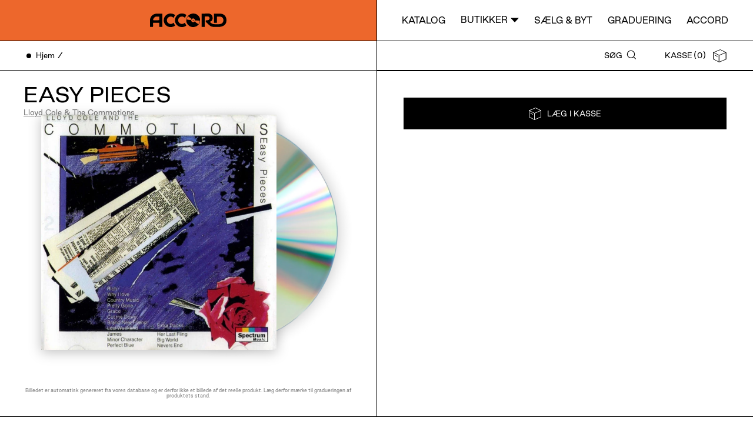

--- FILE ---
content_type: text/html; charset=utf-8
request_url: https://accord.dk/products/lloyd-cole-the-commotions-easy-pieces
body_size: 16415
content:
<!doctype html>
<html lang="da">
<head>
  <meta charset="utf-8">
  <meta http-equiv="X-UA-Compatible" content="IE=edge,chrome=1">
  <meta name="viewport" content="width=device-width, initial-scale=1.0, height=device-height, minimum-scale=1.0, user-scalable=0">
  <meta content="" name="theme-color">
  <link rel="canonical" href="https://accord.dk/products/lloyd-cole-the-commotions-easy-pieces">

  
  

  <title>Lloyd Cole &amp; The Commotions - Easy Pieces &ndash; Accord</title>
  <meta property="og:title" content="Lloyd Cole &amp; The Commotions - Easy Pieces &ndash; Accord" />
  <meta name="twitter:title" content="Lloyd Cole &amp; The Commotions - Easy Pieces &ndash; Accord" />

  <meta property="og:type" content="website" />
  <meta name="twitter:card" content="summary_large_image" /><meta name="description" content="Køb Easy Pieces og udforsk andre udgivelser fra Lloyd Cole &amp;amp; The Commotions hos Accord. Shop vinyler og cd’er i både ny og brugt stand hos Accord. Du kan også besøge vores pladebutikker i København." />
    <meta property="og:description" content="Køb Easy Pieces og udforsk andre udgivelser fra Lloyd Cole &amp;amp; The Commotions hos Accord. Shop vinyler og cd’er i både ny og brugt stand hos Accord. Du kan også besøge vores pladebutikker i København." />
    <meta name="twitter:description" content="Køb Easy Pieces og udforsk andre udgivelser fra Lloyd Cole &amp;amp; The Commotions hos Accord. Shop vinyler og cd’er i både ny og brugt stand hos Accord. Du kan også besøge vores pladebutikker i København." /><meta id="meta-location" property="og:url" content="" />
  <link rel="shortcut icon" href="//accord.dk/cdn/shop/t/9/assets/favicon.jpg?v=49815638482279930051599143777" type="image/png">

  

  

  

  <link rel="preload" href="//accord.dk/cdn/shop/t/9/assets/style.css?v=156174169044011367621749041878" as="style" onload="this.onload=null;this.rel='stylesheet'">
  <noscript>
      <link rel="stylesheet" href="//accord.dk/cdn/shop/t/9/assets/style.css?v=156174169044011367621749041878">
  </noscript>

  <script>window.performance && window.performance.mark && window.performance.mark('shopify.content_for_header.start');</script><meta name="google-site-verification" content="Llq3Zmgy3gOpy7wS32mGYcGxSUdB2SNJrEymgBhkdyA">
<meta id="shopify-digital-wallet" name="shopify-digital-wallet" content="/47327608990/digital_wallets/dialog">
<meta name="shopify-checkout-api-token" content="ecd407d4e10612901f963e0d6b347458">
<link rel="alternate" type="application/json+oembed" href="https://accord.dk/products/lloyd-cole-the-commotions-easy-pieces.oembed">
<script async="async" src="/checkouts/internal/preloads.js?locale=da-DK"></script>
<script id="apple-pay-shop-capabilities" type="application/json">{"shopId":47327608990,"countryCode":"DK","currencyCode":"DKK","merchantCapabilities":["supports3DS"],"merchantId":"gid:\/\/shopify\/Shop\/47327608990","merchantName":"Accord","requiredBillingContactFields":["postalAddress","email","phone"],"requiredShippingContactFields":["postalAddress","email","phone"],"shippingType":"shipping","supportedNetworks":["visa","maestro","masterCard"],"total":{"type":"pending","label":"Accord","amount":"1.00"},"shopifyPaymentsEnabled":true,"supportsSubscriptions":true}</script>
<script id="shopify-features" type="application/json">{"accessToken":"ecd407d4e10612901f963e0d6b347458","betas":["rich-media-storefront-analytics"],"domain":"accord.dk","predictiveSearch":true,"shopId":47327608990,"locale":"da"}</script>
<script>var Shopify = Shopify || {};
Shopify.shop = "accord-production.myshopify.com";
Shopify.locale = "da";
Shopify.currency = {"active":"DKK","rate":"1.0"};
Shopify.country = "DK";
Shopify.theme = {"name":"Production","id":110560805022,"schema_name":"Accord theme","schema_version":"1.0.0","theme_store_id":null,"role":"main"};
Shopify.theme.handle = "null";
Shopify.theme.style = {"id":null,"handle":null};
Shopify.cdnHost = "accord.dk/cdn";
Shopify.routes = Shopify.routes || {};
Shopify.routes.root = "/";</script>
<script type="module">!function(o){(o.Shopify=o.Shopify||{}).modules=!0}(window);</script>
<script>!function(o){function n(){var o=[];function n(){o.push(Array.prototype.slice.apply(arguments))}return n.q=o,n}var t=o.Shopify=o.Shopify||{};t.loadFeatures=n(),t.autoloadFeatures=n()}(window);</script>
<script id="shop-js-analytics" type="application/json">{"pageType":"product"}</script>
<script defer="defer" async type="module" src="//accord.dk/cdn/shopifycloud/shop-js/modules/v2/client.init-shop-cart-sync_DRC1jiY2.da.esm.js"></script>
<script defer="defer" async type="module" src="//accord.dk/cdn/shopifycloud/shop-js/modules/v2/chunk.common_CrN0W3AX.esm.js"></script>
<script defer="defer" async type="module" src="//accord.dk/cdn/shopifycloud/shop-js/modules/v2/chunk.modal_B5qjH7Fp.esm.js"></script>
<script type="module">
  await import("//accord.dk/cdn/shopifycloud/shop-js/modules/v2/client.init-shop-cart-sync_DRC1jiY2.da.esm.js");
await import("//accord.dk/cdn/shopifycloud/shop-js/modules/v2/chunk.common_CrN0W3AX.esm.js");
await import("//accord.dk/cdn/shopifycloud/shop-js/modules/v2/chunk.modal_B5qjH7Fp.esm.js");

  window.Shopify.SignInWithShop?.initShopCartSync?.({"fedCMEnabled":true,"windoidEnabled":true});

</script>
<script>(function() {
  var isLoaded = false;
  function asyncLoad() {
    if (isLoaded) return;
    isLoaded = true;
    var urls = ["https:\/\/static.klaviyo.com\/onsite\/js\/WUWeyc\/klaviyo.js?company_id=WUWeyc\u0026shop=accord-production.myshopify.com"];
    for (var i = 0; i < urls.length; i++) {
      var s = document.createElement('script');
      s.type = 'text/javascript';
      s.async = true;
      s.src = urls[i];
      var x = document.getElementsByTagName('script')[0];
      x.parentNode.insertBefore(s, x);
    }
  };
  if(window.attachEvent) {
    window.attachEvent('onload', asyncLoad);
  } else {
    window.addEventListener('load', asyncLoad, false);
  }
})();</script>
<script id="__st">var __st={"a":47327608990,"offset":3600,"reqid":"0ade5d61-26c0-455f-9f79-7801141391e0-1769540555","pageurl":"accord.dk\/products\/lloyd-cole-the-commotions-easy-pieces","u":"3cb8812445d4","p":"product","rtyp":"product","rid":6186875224259};</script>
<script>window.ShopifyPaypalV4VisibilityTracking = true;</script>
<script id="captcha-bootstrap">!function(){'use strict';const t='contact',e='account',n='new_comment',o=[[t,t],['blogs',n],['comments',n],[t,'customer']],c=[[e,'customer_login'],[e,'guest_login'],[e,'recover_customer_password'],[e,'create_customer']],r=t=>t.map((([t,e])=>`form[action*='/${t}']:not([data-nocaptcha='true']) input[name='form_type'][value='${e}']`)).join(','),a=t=>()=>t?[...document.querySelectorAll(t)].map((t=>t.form)):[];function s(){const t=[...o],e=r(t);return a(e)}const i='password',u='form_key',d=['recaptcha-v3-token','g-recaptcha-response','h-captcha-response',i],f=()=>{try{return window.sessionStorage}catch{return}},m='__shopify_v',_=t=>t.elements[u];function p(t,e,n=!1){try{const o=window.sessionStorage,c=JSON.parse(o.getItem(e)),{data:r}=function(t){const{data:e,action:n}=t;return t[m]||n?{data:e,action:n}:{data:t,action:n}}(c);for(const[e,n]of Object.entries(r))t.elements[e]&&(t.elements[e].value=n);n&&o.removeItem(e)}catch(o){console.error('form repopulation failed',{error:o})}}const l='form_type',E='cptcha';function T(t){t.dataset[E]=!0}const w=window,h=w.document,L='Shopify',v='ce_forms',y='captcha';let A=!1;((t,e)=>{const n=(g='f06e6c50-85a8-45c8-87d0-21a2b65856fe',I='https://cdn.shopify.com/shopifycloud/storefront-forms-hcaptcha/ce_storefront_forms_captcha_hcaptcha.v1.5.2.iife.js',D={infoText:'Beskyttet af hCaptcha',privacyText:'Beskyttelse af persondata',termsText:'Vilkår'},(t,e,n)=>{const o=w[L][v],c=o.bindForm;if(c)return c(t,g,e,D).then(n);var r;o.q.push([[t,g,e,D],n]),r=I,A||(h.body.append(Object.assign(h.createElement('script'),{id:'captcha-provider',async:!0,src:r})),A=!0)});var g,I,D;w[L]=w[L]||{},w[L][v]=w[L][v]||{},w[L][v].q=[],w[L][y]=w[L][y]||{},w[L][y].protect=function(t,e){n(t,void 0,e),T(t)},Object.freeze(w[L][y]),function(t,e,n,w,h,L){const[v,y,A,g]=function(t,e,n){const i=e?o:[],u=t?c:[],d=[...i,...u],f=r(d),m=r(i),_=r(d.filter((([t,e])=>n.includes(e))));return[a(f),a(m),a(_),s()]}(w,h,L),I=t=>{const e=t.target;return e instanceof HTMLFormElement?e:e&&e.form},D=t=>v().includes(t);t.addEventListener('submit',(t=>{const e=I(t);if(!e)return;const n=D(e)&&!e.dataset.hcaptchaBound&&!e.dataset.recaptchaBound,o=_(e),c=g().includes(e)&&(!o||!o.value);(n||c)&&t.preventDefault(),c&&!n&&(function(t){try{if(!f())return;!function(t){const e=f();if(!e)return;const n=_(t);if(!n)return;const o=n.value;o&&e.removeItem(o)}(t);const e=Array.from(Array(32),(()=>Math.random().toString(36)[2])).join('');!function(t,e){_(t)||t.append(Object.assign(document.createElement('input'),{type:'hidden',name:u})),t.elements[u].value=e}(t,e),function(t,e){const n=f();if(!n)return;const o=[...t.querySelectorAll(`input[type='${i}']`)].map((({name:t})=>t)),c=[...d,...o],r={};for(const[a,s]of new FormData(t).entries())c.includes(a)||(r[a]=s);n.setItem(e,JSON.stringify({[m]:1,action:t.action,data:r}))}(t,e)}catch(e){console.error('failed to persist form',e)}}(e),e.submit())}));const S=(t,e)=>{t&&!t.dataset[E]&&(n(t,e.some((e=>e===t))),T(t))};for(const o of['focusin','change'])t.addEventListener(o,(t=>{const e=I(t);D(e)&&S(e,y())}));const B=e.get('form_key'),M=e.get(l),P=B&&M;t.addEventListener('DOMContentLoaded',(()=>{const t=y();if(P)for(const e of t)e.elements[l].value===M&&p(e,B);[...new Set([...A(),...v().filter((t=>'true'===t.dataset.shopifyCaptcha))])].forEach((e=>S(e,t)))}))}(h,new URLSearchParams(w.location.search),n,t,e,['guest_login'])})(!0,!0)}();</script>
<script integrity="sha256-4kQ18oKyAcykRKYeNunJcIwy7WH5gtpwJnB7kiuLZ1E=" data-source-attribution="shopify.loadfeatures" defer="defer" src="//accord.dk/cdn/shopifycloud/storefront/assets/storefront/load_feature-a0a9edcb.js" crossorigin="anonymous"></script>
<script data-source-attribution="shopify.dynamic_checkout.dynamic.init">var Shopify=Shopify||{};Shopify.PaymentButton=Shopify.PaymentButton||{isStorefrontPortableWallets:!0,init:function(){window.Shopify.PaymentButton.init=function(){};var t=document.createElement("script");t.src="https://accord.dk/cdn/shopifycloud/portable-wallets/latest/portable-wallets.da.js",t.type="module",document.head.appendChild(t)}};
</script>
<script data-source-attribution="shopify.dynamic_checkout.buyer_consent">
  function portableWalletsHideBuyerConsent(e){var t=document.getElementById("shopify-buyer-consent"),n=document.getElementById("shopify-subscription-policy-button");t&&n&&(t.classList.add("hidden"),t.setAttribute("aria-hidden","true"),n.removeEventListener("click",e))}function portableWalletsShowBuyerConsent(e){var t=document.getElementById("shopify-buyer-consent"),n=document.getElementById("shopify-subscription-policy-button");t&&n&&(t.classList.remove("hidden"),t.removeAttribute("aria-hidden"),n.addEventListener("click",e))}window.Shopify?.PaymentButton&&(window.Shopify.PaymentButton.hideBuyerConsent=portableWalletsHideBuyerConsent,window.Shopify.PaymentButton.showBuyerConsent=portableWalletsShowBuyerConsent);
</script>
<script data-source-attribution="shopify.dynamic_checkout.cart.bootstrap">document.addEventListener("DOMContentLoaded",(function(){function t(){return document.querySelector("shopify-accelerated-checkout-cart, shopify-accelerated-checkout")}if(t())Shopify.PaymentButton.init();else{new MutationObserver((function(e,n){t()&&(Shopify.PaymentButton.init(),n.disconnect())})).observe(document.body,{childList:!0,subtree:!0})}}));
</script>
<link id="shopify-accelerated-checkout-styles" rel="stylesheet" media="screen" href="https://accord.dk/cdn/shopifycloud/portable-wallets/latest/accelerated-checkout-backwards-compat.css" crossorigin="anonymous">
<style id="shopify-accelerated-checkout-cart">
        #shopify-buyer-consent {
  margin-top: 1em;
  display: inline-block;
  width: 100%;
}

#shopify-buyer-consent.hidden {
  display: none;
}

#shopify-subscription-policy-button {
  background: none;
  border: none;
  padding: 0;
  text-decoration: underline;
  font-size: inherit;
  cursor: pointer;
}

#shopify-subscription-policy-button::before {
  box-shadow: none;
}

      </style>

<script>window.performance && window.performance.mark && window.performance.mark('shopify.content_for_header.end');</script>

  <script src="https://polyfill-fastly.net/v3/polyfill.min.js?features=smoothscroll" async></script>

  <script>
    window.shop = {
        cart: {
	"item_count": 0,
	"items": [
		
	],
	"original_total_price": 0,
	"total_discount": 0,
	"total_price": 0
}

,
        translations: {
  "general": {
    "loading": "Loading",
    "phone": "Tlf",
    "vat": "Cvr",
    "email": "Email",
    "name": "Navn"
  },
  "newsletter": {
    "sign_up": "Tilmeld",
  },
  "cart": {
    "title": "Kasse",
    "checkout": "Gå til kasse",
    "add_to_cart": "Læg i kasse",
    "see_variants": "Se udvalg",
    "new": "Ny",
    "from": "Fra",
    "estimated_delivery_price": "Fragt pr. lokation"
  },
  "collection": {
    "items": "Udgivelser",
    "type": "Medie type",
    "genre": "Genre",
    "condition": "Brugt &amp; nyt",
    "subgenre": "Subgenre",
    "newest": "Nyeste",
    "filters": "Filtrer",
    "close": "Luk",
    "no_items": "Ingen udgivelser",
    "location": "Butik"
  },
  "product": {
    "info": "Info",
    "tracklist": "Tracklist",
    "notes": "Noter",
    "format": "Format",
    "genre": "Genre",
    "style": "Subgenre",
    "publication": "Publiseret",
    "see_available_variants": "Se udgivelser",
    "publications": "Udgivelser",
    "see_available_variants_product_other": "",
    "publications_product_other": "",
    "credits": "Credits",
    "title": "Title",
    "condition": "Stand",
    "condition_media_cover": "Stand, medie/cover",
    "label": "Label",
    "country": "Land",
    "release_country_year": "Udgivet",
    "year": "År",
    "media_amount": "Medie antal",
    "album_preview": "Lyt!",
    "see_also": "Se også",
    "show_more": "Vis flere",
    "show_variants": "Se udvalg",
    "price": "Pris",
    "already_in_cart": "Tilføjet",
    "add_to_cart": "Læg i kassen",
    "sold_out": "Udsolgt",
    "adding": "Tilføjer...",
    "product_disclaimer":"Billedet er automatisk genereret fra vores database og er derfor ikke et billede af det reelle produkt. Læg derfor mærke til gradueringen af produktets stand.",
    "spotify_disclaimer": "Automatisk søgning: Vi har gjort vores bedste for at vælge den rigtige version, men der kan jo ske fejl ;-)"
  },
  "terms": {
    "checkbox_text": "Jeg accepterer Accord&#39;s",
    "link_text": "vilkår &amp; betingelser",
    "error_msg": "Accepter venligst vores vilkår"
  },
  "search": {
    "title": "Søg",
    "placeholder": "Søg",
    "no_results": "Ingen resultater",
    "products_search": "Udgivelser fundet for søgning:",
    "no_results_for": "Ingen udgivelser for søgning:"
  },
  "pages": {
    "address": "Adresse",
    "contact": "Kontakt",
    "opening_hours": "Åbningstider"
  }
},
        template: "product"
    };

    document.querySelector('#meta-location').setAttribute('content', location.href);

    
  </script>
  
 
<script>
    var cookie_script = document.createElement('script');
    cookie_script.setAttribute('src','https://policy.app.cookieinformation.com/uc.js');
    cookie_script.setAttribute('data-culture', 'DA');
    cookie_script.id = 'CookieConsent';
    document.head.appendChild(cookie_script);

    window.Shopify.loadFeatures(
        [
          {
            name: 'consent-tracking-api',
            version: '0.1',
          },
        ],
        error => {
          if (error) {
            console.error(error)
          }
        },
    );
     
    
    window.addEventListener('CookieInformationConsentGiven', function (event) {
        if (CookieInformation.getConsentGivenFor('cookie_cat_statistic') && CookieInformation.getConsentGivenFor('cookie_cat_marketing')) {
                window.Shopify.customerPrivacy.setTrackingConsent(true, function(e){
        
                console.log("Set Tracking Consent", true);
            }) }
        else{
                window.Shopify.customerPrivacy.setTrackingConsent(false, function(e){
                console.log("Set Tracking Consent", false);
            });
        }
    }, false);
</script>

  <!-- Google Tag Manager -->
  <script>(function(w,d,s,l,i){w[l]=w[l]||[];w[l].push({'gtm.start':
  new Date().getTime(),event:'gtm.js'});var f=d.getElementsByTagName(s)[0],
  j=d.createElement(s),dl=l!='dataLayer'?'&l='+l:'';j.async=true;j.src=
  'https://www.googletagmanager.com/gtm.js?id='+i+dl;f.parentNode.insertBefore(j,f);
  })(window,document,'script','dataLayer','GTM-KB3LMH5');</script>
  <!-- End Google Tag Manager -->
<meta property="og:image" content="https://cdn.shopify.com/s/files/1/0473/2760/8990/files/LTkzNzUuanBlZw.jpg?v=1716293733" />
<meta property="og:image:secure_url" content="https://cdn.shopify.com/s/files/1/0473/2760/8990/files/LTkzNzUuanBlZw.jpg?v=1716293733" />
<meta property="og:image:width" content="599" />
<meta property="og:image:height" content="606" />
<meta property="og:image:alt" content="Lloyd Cole & The Commotions - Easy Pieces" />
<link href="https://monorail-edge.shopifysvc.com" rel="dns-prefetch">
<script>(function(){if ("sendBeacon" in navigator && "performance" in window) {try {var session_token_from_headers = performance.getEntriesByType('navigation')[0].serverTiming.find(x => x.name == '_s').description;} catch {var session_token_from_headers = undefined;}var session_cookie_matches = document.cookie.match(/_shopify_s=([^;]*)/);var session_token_from_cookie = session_cookie_matches && session_cookie_matches.length === 2 ? session_cookie_matches[1] : "";var session_token = session_token_from_headers || session_token_from_cookie || "";function handle_abandonment_event(e) {var entries = performance.getEntries().filter(function(entry) {return /monorail-edge.shopifysvc.com/.test(entry.name);});if (!window.abandonment_tracked && entries.length === 0) {window.abandonment_tracked = true;var currentMs = Date.now();var navigation_start = performance.timing.navigationStart;var payload = {shop_id: 47327608990,url: window.location.href,navigation_start,duration: currentMs - navigation_start,session_token,page_type: "product"};window.navigator.sendBeacon("https://monorail-edge.shopifysvc.com/v1/produce", JSON.stringify({schema_id: "online_store_buyer_site_abandonment/1.1",payload: payload,metadata: {event_created_at_ms: currentMs,event_sent_at_ms: currentMs}}));}}window.addEventListener('pagehide', handle_abandonment_event);}}());</script>
<script id="web-pixels-manager-setup">(function e(e,d,r,n,o){if(void 0===o&&(o={}),!Boolean(null===(a=null===(i=window.Shopify)||void 0===i?void 0:i.analytics)||void 0===a?void 0:a.replayQueue)){var i,a;window.Shopify=window.Shopify||{};var t=window.Shopify;t.analytics=t.analytics||{};var s=t.analytics;s.replayQueue=[],s.publish=function(e,d,r){return s.replayQueue.push([e,d,r]),!0};try{self.performance.mark("wpm:start")}catch(e){}var l=function(){var e={modern:/Edge?\/(1{2}[4-9]|1[2-9]\d|[2-9]\d{2}|\d{4,})\.\d+(\.\d+|)|Firefox\/(1{2}[4-9]|1[2-9]\d|[2-9]\d{2}|\d{4,})\.\d+(\.\d+|)|Chrom(ium|e)\/(9{2}|\d{3,})\.\d+(\.\d+|)|(Maci|X1{2}).+ Version\/(15\.\d+|(1[6-9]|[2-9]\d|\d{3,})\.\d+)([,.]\d+|)( \(\w+\)|)( Mobile\/\w+|) Safari\/|Chrome.+OPR\/(9{2}|\d{3,})\.\d+\.\d+|(CPU[ +]OS|iPhone[ +]OS|CPU[ +]iPhone|CPU IPhone OS|CPU iPad OS)[ +]+(15[._]\d+|(1[6-9]|[2-9]\d|\d{3,})[._]\d+)([._]\d+|)|Android:?[ /-](13[3-9]|1[4-9]\d|[2-9]\d{2}|\d{4,})(\.\d+|)(\.\d+|)|Android.+Firefox\/(13[5-9]|1[4-9]\d|[2-9]\d{2}|\d{4,})\.\d+(\.\d+|)|Android.+Chrom(ium|e)\/(13[3-9]|1[4-9]\d|[2-9]\d{2}|\d{4,})\.\d+(\.\d+|)|SamsungBrowser\/([2-9]\d|\d{3,})\.\d+/,legacy:/Edge?\/(1[6-9]|[2-9]\d|\d{3,})\.\d+(\.\d+|)|Firefox\/(5[4-9]|[6-9]\d|\d{3,})\.\d+(\.\d+|)|Chrom(ium|e)\/(5[1-9]|[6-9]\d|\d{3,})\.\d+(\.\d+|)([\d.]+$|.*Safari\/(?![\d.]+ Edge\/[\d.]+$))|(Maci|X1{2}).+ Version\/(10\.\d+|(1[1-9]|[2-9]\d|\d{3,})\.\d+)([,.]\d+|)( \(\w+\)|)( Mobile\/\w+|) Safari\/|Chrome.+OPR\/(3[89]|[4-9]\d|\d{3,})\.\d+\.\d+|(CPU[ +]OS|iPhone[ +]OS|CPU[ +]iPhone|CPU IPhone OS|CPU iPad OS)[ +]+(10[._]\d+|(1[1-9]|[2-9]\d|\d{3,})[._]\d+)([._]\d+|)|Android:?[ /-](13[3-9]|1[4-9]\d|[2-9]\d{2}|\d{4,})(\.\d+|)(\.\d+|)|Mobile Safari.+OPR\/([89]\d|\d{3,})\.\d+\.\d+|Android.+Firefox\/(13[5-9]|1[4-9]\d|[2-9]\d{2}|\d{4,})\.\d+(\.\d+|)|Android.+Chrom(ium|e)\/(13[3-9]|1[4-9]\d|[2-9]\d{2}|\d{4,})\.\d+(\.\d+|)|Android.+(UC? ?Browser|UCWEB|U3)[ /]?(15\.([5-9]|\d{2,})|(1[6-9]|[2-9]\d|\d{3,})\.\d+)\.\d+|SamsungBrowser\/(5\.\d+|([6-9]|\d{2,})\.\d+)|Android.+MQ{2}Browser\/(14(\.(9|\d{2,})|)|(1[5-9]|[2-9]\d|\d{3,})(\.\d+|))(\.\d+|)|K[Aa][Ii]OS\/(3\.\d+|([4-9]|\d{2,})\.\d+)(\.\d+|)/},d=e.modern,r=e.legacy,n=navigator.userAgent;return n.match(d)?"modern":n.match(r)?"legacy":"unknown"}(),u="modern"===l?"modern":"legacy",c=(null!=n?n:{modern:"",legacy:""})[u],f=function(e){return[e.baseUrl,"/wpm","/b",e.hashVersion,"modern"===e.buildTarget?"m":"l",".js"].join("")}({baseUrl:d,hashVersion:r,buildTarget:u}),m=function(e){var d=e.version,r=e.bundleTarget,n=e.surface,o=e.pageUrl,i=e.monorailEndpoint;return{emit:function(e){var a=e.status,t=e.errorMsg,s=(new Date).getTime(),l=JSON.stringify({metadata:{event_sent_at_ms:s},events:[{schema_id:"web_pixels_manager_load/3.1",payload:{version:d,bundle_target:r,page_url:o,status:a,surface:n,error_msg:t},metadata:{event_created_at_ms:s}}]});if(!i)return console&&console.warn&&console.warn("[Web Pixels Manager] No Monorail endpoint provided, skipping logging."),!1;try{return self.navigator.sendBeacon.bind(self.navigator)(i,l)}catch(e){}var u=new XMLHttpRequest;try{return u.open("POST",i,!0),u.setRequestHeader("Content-Type","text/plain"),u.send(l),!0}catch(e){return console&&console.warn&&console.warn("[Web Pixels Manager] Got an unhandled error while logging to Monorail."),!1}}}}({version:r,bundleTarget:l,surface:e.surface,pageUrl:self.location.href,monorailEndpoint:e.monorailEndpoint});try{o.browserTarget=l,function(e){var d=e.src,r=e.async,n=void 0===r||r,o=e.onload,i=e.onerror,a=e.sri,t=e.scriptDataAttributes,s=void 0===t?{}:t,l=document.createElement("script"),u=document.querySelector("head"),c=document.querySelector("body");if(l.async=n,l.src=d,a&&(l.integrity=a,l.crossOrigin="anonymous"),s)for(var f in s)if(Object.prototype.hasOwnProperty.call(s,f))try{l.dataset[f]=s[f]}catch(e){}if(o&&l.addEventListener("load",o),i&&l.addEventListener("error",i),u)u.appendChild(l);else{if(!c)throw new Error("Did not find a head or body element to append the script");c.appendChild(l)}}({src:f,async:!0,onload:function(){if(!function(){var e,d;return Boolean(null===(d=null===(e=window.Shopify)||void 0===e?void 0:e.analytics)||void 0===d?void 0:d.initialized)}()){var d=window.webPixelsManager.init(e)||void 0;if(d){var r=window.Shopify.analytics;r.replayQueue.forEach((function(e){var r=e[0],n=e[1],o=e[2];d.publishCustomEvent(r,n,o)})),r.replayQueue=[],r.publish=d.publishCustomEvent,r.visitor=d.visitor,r.initialized=!0}}},onerror:function(){return m.emit({status:"failed",errorMsg:"".concat(f," has failed to load")})},sri:function(e){var d=/^sha384-[A-Za-z0-9+/=]+$/;return"string"==typeof e&&d.test(e)}(c)?c:"",scriptDataAttributes:o}),m.emit({status:"loading"})}catch(e){m.emit({status:"failed",errorMsg:(null==e?void 0:e.message)||"Unknown error"})}}})({shopId: 47327608990,storefrontBaseUrl: "https://accord.dk",extensionsBaseUrl: "https://extensions.shopifycdn.com/cdn/shopifycloud/web-pixels-manager",monorailEndpoint: "https://monorail-edge.shopifysvc.com/unstable/produce_batch",surface: "storefront-renderer",enabledBetaFlags: ["2dca8a86"],webPixelsConfigList: [{"id":"3177840968","configuration":"{\"accountID\":\"WUWeyc\",\"webPixelConfig\":\"eyJlbmFibGVBZGRlZFRvQ2FydEV2ZW50cyI6IHRydWV9\"}","eventPayloadVersion":"v1","runtimeContext":"STRICT","scriptVersion":"524f6c1ee37bacdca7657a665bdca589","type":"APP","apiClientId":123074,"privacyPurposes":["ANALYTICS","MARKETING"],"dataSharingAdjustments":{"protectedCustomerApprovalScopes":["read_customer_address","read_customer_email","read_customer_name","read_customer_personal_data","read_customer_phone"]}},{"id":"969310536","configuration":"{\"config\":\"{\\\"pixel_id\\\":\\\"G-SEBMVP8T8Z\\\",\\\"target_country\\\":\\\"DK\\\",\\\"gtag_events\\\":[{\\\"type\\\":\\\"begin_checkout\\\",\\\"action_label\\\":\\\"G-SEBMVP8T8Z\\\"},{\\\"type\\\":\\\"search\\\",\\\"action_label\\\":\\\"G-SEBMVP8T8Z\\\"},{\\\"type\\\":\\\"view_item\\\",\\\"action_label\\\":[\\\"G-SEBMVP8T8Z\\\",\\\"MC-NT47EL7SG3\\\"]},{\\\"type\\\":\\\"purchase\\\",\\\"action_label\\\":[\\\"G-SEBMVP8T8Z\\\",\\\"MC-NT47EL7SG3\\\"]},{\\\"type\\\":\\\"page_view\\\",\\\"action_label\\\":[\\\"G-SEBMVP8T8Z\\\",\\\"MC-NT47EL7SG3\\\"]},{\\\"type\\\":\\\"add_payment_info\\\",\\\"action_label\\\":\\\"G-SEBMVP8T8Z\\\"},{\\\"type\\\":\\\"add_to_cart\\\",\\\"action_label\\\":\\\"G-SEBMVP8T8Z\\\"}],\\\"enable_monitoring_mode\\\":false}\"}","eventPayloadVersion":"v1","runtimeContext":"OPEN","scriptVersion":"b2a88bafab3e21179ed38636efcd8a93","type":"APP","apiClientId":1780363,"privacyPurposes":[],"dataSharingAdjustments":{"protectedCustomerApprovalScopes":["read_customer_address","read_customer_email","read_customer_name","read_customer_personal_data","read_customer_phone"]}},{"id":"322634056","configuration":"{\"pixel_id\":\"703830120303267\",\"pixel_type\":\"facebook_pixel\",\"metaapp_system_user_token\":\"-\"}","eventPayloadVersion":"v1","runtimeContext":"OPEN","scriptVersion":"ca16bc87fe92b6042fbaa3acc2fbdaa6","type":"APP","apiClientId":2329312,"privacyPurposes":["ANALYTICS","MARKETING","SALE_OF_DATA"],"dataSharingAdjustments":{"protectedCustomerApprovalScopes":["read_customer_address","read_customer_email","read_customer_name","read_customer_personal_data","read_customer_phone"]}},{"id":"205422920","eventPayloadVersion":"1","runtimeContext":"LAX","scriptVersion":"2","type":"CUSTOM","privacyPurposes":["ANALYTICS","MARKETING"],"name":"Reaktion Pixel"},{"id":"shopify-app-pixel","configuration":"{}","eventPayloadVersion":"v1","runtimeContext":"STRICT","scriptVersion":"0450","apiClientId":"shopify-pixel","type":"APP","privacyPurposes":["ANALYTICS","MARKETING"]},{"id":"shopify-custom-pixel","eventPayloadVersion":"v1","runtimeContext":"LAX","scriptVersion":"0450","apiClientId":"shopify-pixel","type":"CUSTOM","privacyPurposes":["ANALYTICS","MARKETING"]}],isMerchantRequest: false,initData: {"shop":{"name":"Accord","paymentSettings":{"currencyCode":"DKK"},"myshopifyDomain":"accord-production.myshopify.com","countryCode":"DK","storefrontUrl":"https:\/\/accord.dk"},"customer":null,"cart":null,"checkout":null,"productVariants":[{"price":{"amount":50.0,"currencyCode":"DKK"},"product":{"title":"Lloyd Cole \u0026 The Commotions - Easy Pieces","vendor":"Accord","id":"6186875224259","untranslatedTitle":"Lloyd Cole \u0026 The Commotions - Easy Pieces","url":"\/products\/lloyd-cole-the-commotions-easy-pieces","type":"Music"},"id":"42119659323587","image":{"src":"\/\/accord.dk\/cdn\/shop\/files\/MC5qcGVn_144680e5-a86a-42ea-ad5a-c1c7fc863da5.jpg?v=1716293736"},"sku":"112168","title":"CD \/ 1993 \/ Europe \/ NM \/ NM (7336072228) (112168)","untranslatedTitle":"CD \/ 1993 \/ Europe \/ NM \/ NM (7336072228) (112168)"}],"purchasingCompany":null},},"https://accord.dk/cdn","fcfee988w5aeb613cpc8e4bc33m6693e112",{"modern":"","legacy":""},{"shopId":"47327608990","storefrontBaseUrl":"https:\/\/accord.dk","extensionBaseUrl":"https:\/\/extensions.shopifycdn.com\/cdn\/shopifycloud\/web-pixels-manager","surface":"storefront-renderer","enabledBetaFlags":"[\"2dca8a86\"]","isMerchantRequest":"false","hashVersion":"fcfee988w5aeb613cpc8e4bc33m6693e112","publish":"custom","events":"[[\"page_viewed\",{}],[\"product_viewed\",{\"productVariant\":{\"price\":{\"amount\":50.0,\"currencyCode\":\"DKK\"},\"product\":{\"title\":\"Lloyd Cole \u0026 The Commotions - Easy Pieces\",\"vendor\":\"Accord\",\"id\":\"6186875224259\",\"untranslatedTitle\":\"Lloyd Cole \u0026 The Commotions - Easy Pieces\",\"url\":\"\/products\/lloyd-cole-the-commotions-easy-pieces\",\"type\":\"Music\"},\"id\":\"42119659323587\",\"image\":{\"src\":\"\/\/accord.dk\/cdn\/shop\/files\/MC5qcGVn_144680e5-a86a-42ea-ad5a-c1c7fc863da5.jpg?v=1716293736\"},\"sku\":\"112168\",\"title\":\"CD \/ 1993 \/ Europe \/ NM \/ NM (7336072228) (112168)\",\"untranslatedTitle\":\"CD \/ 1993 \/ Europe \/ NM \/ NM (7336072228) (112168)\"}}]]"});</script><script>
  window.ShopifyAnalytics = window.ShopifyAnalytics || {};
  window.ShopifyAnalytics.meta = window.ShopifyAnalytics.meta || {};
  window.ShopifyAnalytics.meta.currency = 'DKK';
  var meta = {"product":{"id":6186875224259,"gid":"gid:\/\/shopify\/Product\/6186875224259","vendor":"Accord","type":"Music","handle":"lloyd-cole-the-commotions-easy-pieces","variants":[{"id":42119659323587,"price":5000,"name":"Lloyd Cole \u0026 The Commotions - Easy Pieces - CD \/ 1993 \/ Europe \/ NM \/ NM (7336072228) (112168)","public_title":"CD \/ 1993 \/ Europe \/ NM \/ NM (7336072228) (112168)","sku":"112168"}],"remote":false},"page":{"pageType":"product","resourceType":"product","resourceId":6186875224259,"requestId":"0ade5d61-26c0-455f-9f79-7801141391e0-1769540555"}};
  for (var attr in meta) {
    window.ShopifyAnalytics.meta[attr] = meta[attr];
  }
</script>
<script class="analytics">
  (function () {
    var customDocumentWrite = function(content) {
      var jquery = null;

      if (window.jQuery) {
        jquery = window.jQuery;
      } else if (window.Checkout && window.Checkout.$) {
        jquery = window.Checkout.$;
      }

      if (jquery) {
        jquery('body').append(content);
      }
    };

    var hasLoggedConversion = function(token) {
      if (token) {
        return document.cookie.indexOf('loggedConversion=' + token) !== -1;
      }
      return false;
    }

    var setCookieIfConversion = function(token) {
      if (token) {
        var twoMonthsFromNow = new Date(Date.now());
        twoMonthsFromNow.setMonth(twoMonthsFromNow.getMonth() + 2);

        document.cookie = 'loggedConversion=' + token + '; expires=' + twoMonthsFromNow;
      }
    }

    var trekkie = window.ShopifyAnalytics.lib = window.trekkie = window.trekkie || [];
    if (trekkie.integrations) {
      return;
    }
    trekkie.methods = [
      'identify',
      'page',
      'ready',
      'track',
      'trackForm',
      'trackLink'
    ];
    trekkie.factory = function(method) {
      return function() {
        var args = Array.prototype.slice.call(arguments);
        args.unshift(method);
        trekkie.push(args);
        return trekkie;
      };
    };
    for (var i = 0; i < trekkie.methods.length; i++) {
      var key = trekkie.methods[i];
      trekkie[key] = trekkie.factory(key);
    }
    trekkie.load = function(config) {
      trekkie.config = config || {};
      trekkie.config.initialDocumentCookie = document.cookie;
      var first = document.getElementsByTagName('script')[0];
      var script = document.createElement('script');
      script.type = 'text/javascript';
      script.onerror = function(e) {
        var scriptFallback = document.createElement('script');
        scriptFallback.type = 'text/javascript';
        scriptFallback.onerror = function(error) {
                var Monorail = {
      produce: function produce(monorailDomain, schemaId, payload) {
        var currentMs = new Date().getTime();
        var event = {
          schema_id: schemaId,
          payload: payload,
          metadata: {
            event_created_at_ms: currentMs,
            event_sent_at_ms: currentMs
          }
        };
        return Monorail.sendRequest("https://" + monorailDomain + "/v1/produce", JSON.stringify(event));
      },
      sendRequest: function sendRequest(endpointUrl, payload) {
        // Try the sendBeacon API
        if (window && window.navigator && typeof window.navigator.sendBeacon === 'function' && typeof window.Blob === 'function' && !Monorail.isIos12()) {
          var blobData = new window.Blob([payload], {
            type: 'text/plain'
          });

          if (window.navigator.sendBeacon(endpointUrl, blobData)) {
            return true;
          } // sendBeacon was not successful

        } // XHR beacon

        var xhr = new XMLHttpRequest();

        try {
          xhr.open('POST', endpointUrl);
          xhr.setRequestHeader('Content-Type', 'text/plain');
          xhr.send(payload);
        } catch (e) {
          console.log(e);
        }

        return false;
      },
      isIos12: function isIos12() {
        return window.navigator.userAgent.lastIndexOf('iPhone; CPU iPhone OS 12_') !== -1 || window.navigator.userAgent.lastIndexOf('iPad; CPU OS 12_') !== -1;
      }
    };
    Monorail.produce('monorail-edge.shopifysvc.com',
      'trekkie_storefront_load_errors/1.1',
      {shop_id: 47327608990,
      theme_id: 110560805022,
      app_name: "storefront",
      context_url: window.location.href,
      source_url: "//accord.dk/cdn/s/trekkie.storefront.a804e9514e4efded663580eddd6991fcc12b5451.min.js"});

        };
        scriptFallback.async = true;
        scriptFallback.src = '//accord.dk/cdn/s/trekkie.storefront.a804e9514e4efded663580eddd6991fcc12b5451.min.js';
        first.parentNode.insertBefore(scriptFallback, first);
      };
      script.async = true;
      script.src = '//accord.dk/cdn/s/trekkie.storefront.a804e9514e4efded663580eddd6991fcc12b5451.min.js';
      first.parentNode.insertBefore(script, first);
    };
    trekkie.load(
      {"Trekkie":{"appName":"storefront","development":false,"defaultAttributes":{"shopId":47327608990,"isMerchantRequest":null,"themeId":110560805022,"themeCityHash":"13265483143617716952","contentLanguage":"da","currency":"DKK","eventMetadataId":"c29d71f1-c526-4732-96fe-65ec5cb8a4a9"},"isServerSideCookieWritingEnabled":true,"monorailRegion":"shop_domain","enabledBetaFlags":["65f19447"]},"Session Attribution":{},"S2S":{"facebookCapiEnabled":true,"source":"trekkie-storefront-renderer","apiClientId":580111}}
    );

    var loaded = false;
    trekkie.ready(function() {
      if (loaded) return;
      loaded = true;

      window.ShopifyAnalytics.lib = window.trekkie;

      var originalDocumentWrite = document.write;
      document.write = customDocumentWrite;
      try { window.ShopifyAnalytics.merchantGoogleAnalytics.call(this); } catch(error) {};
      document.write = originalDocumentWrite;

      window.ShopifyAnalytics.lib.page(null,{"pageType":"product","resourceType":"product","resourceId":6186875224259,"requestId":"0ade5d61-26c0-455f-9f79-7801141391e0-1769540555","shopifyEmitted":true});

      var match = window.location.pathname.match(/checkouts\/(.+)\/(thank_you|post_purchase)/)
      var token = match? match[1]: undefined;
      if (!hasLoggedConversion(token)) {
        setCookieIfConversion(token);
        window.ShopifyAnalytics.lib.track("Viewed Product",{"currency":"DKK","variantId":42119659323587,"productId":6186875224259,"productGid":"gid:\/\/shopify\/Product\/6186875224259","name":"Lloyd Cole \u0026 The Commotions - Easy Pieces - CD \/ 1993 \/ Europe \/ NM \/ NM (7336072228) (112168)","price":"50.00","sku":"112168","brand":"Accord","variant":"CD \/ 1993 \/ Europe \/ NM \/ NM (7336072228) (112168)","category":"Music","nonInteraction":true,"remote":false},undefined,undefined,{"shopifyEmitted":true});
      window.ShopifyAnalytics.lib.track("monorail:\/\/trekkie_storefront_viewed_product\/1.1",{"currency":"DKK","variantId":42119659323587,"productId":6186875224259,"productGid":"gid:\/\/shopify\/Product\/6186875224259","name":"Lloyd Cole \u0026 The Commotions - Easy Pieces - CD \/ 1993 \/ Europe \/ NM \/ NM (7336072228) (112168)","price":"50.00","sku":"112168","brand":"Accord","variant":"CD \/ 1993 \/ Europe \/ NM \/ NM (7336072228) (112168)","category":"Music","nonInteraction":true,"remote":false,"referer":"https:\/\/accord.dk\/products\/lloyd-cole-the-commotions-easy-pieces"});
      }
    });


        var eventsListenerScript = document.createElement('script');
        eventsListenerScript.async = true;
        eventsListenerScript.src = "//accord.dk/cdn/shopifycloud/storefront/assets/shop_events_listener-3da45d37.js";
        document.getElementsByTagName('head')[0].appendChild(eventsListenerScript);

})();</script>
<script
  defer
  src="https://accord.dk/cdn/shopifycloud/perf-kit/shopify-perf-kit-3.0.4.min.js"
  data-application="storefront-renderer"
  data-shop-id="47327608990"
  data-render-region="gcp-us-east1"
  data-page-type="product"
  data-theme-instance-id="110560805022"
  data-theme-name="Accord theme"
  data-theme-version="1.0.0"
  data-monorail-region="shop_domain"
  data-resource-timing-sampling-rate="10"
  data-shs="true"
  data-shs-beacon="true"
  data-shs-export-with-fetch="true"
  data-shs-logs-sample-rate="1"
  data-shs-beacon-endpoint="https://accord.dk/api/collect"
></script>
</head>


<body browsersync>

  <!-- Google Tag Manager (noscript) -->
  <noscript><iframe src="https://www.googletagmanager.com/ns.html?id=GTM-KB3LMH5" height="0" width="0" style="display:none;visibility:hidden"></iframe></noscript>
  <!-- End Google Tag Manager (noscript) -->

  <div class="site"> 

    <div id="shopify-section-header" class="shopify-section"><div id="vue-header" data-properties='{
    &quot;items&quot;: [
	
		{
			&quot;active&quot;: false,
			&quot;title&quot;: &quot;Katalog&quot;,
			&quot;url&quot;: &quot;https://accord.dk/collections/alle&quot;,
			&quot;child_active&quot;: false,
			&quot;sublinks&quot;: [
			
			]
		}	
		,
	
		{
			&quot;active&quot;: false,
			&quot;title&quot;: &quot;Butikker&quot;,
			&quot;url&quot;: &quot;#&quot;,
			&quot;child_active&quot;: false,
			&quot;sublinks&quot;: [
			
				{
				&quot;active&quot;: false,
				&quot;title&quot;: &quot;ACCORD Vesterbro&quot;,
				&quot;url&quot;: &quot;/pages/vesterbro&quot;
				}
				,
			
				{
				&quot;active&quot;: false,
				&quot;title&quot;: &quot;ACCORD Nørrebro&quot;,
				&quot;url&quot;: &quot;/pages/norrebro&quot;
				}
				,
			
				{
				&quot;active&quot;: false,
				&quot;title&quot;: &quot;ACCORD Lyngby&quot;,
				&quot;url&quot;: &quot;/pages/lyngby&quot;
				}
				,
			
				{
				&quot;active&quot;: false,
				&quot;title&quot;: &quot;Lagersalg&quot;,
				&quot;url&quot;: &quot;/pages/lagersalg&quot;
				}
				,
			
				{
				&quot;active&quot;: false,
				&quot;title&quot;: &quot;Sound Kbh K&quot;,
				&quot;url&quot;: &quot;/pages/sound&quot;
				}
				
			
			]
		}	
		,
	
		{
			&quot;active&quot;: false,
			&quot;title&quot;: &quot;Sælg &amp; byt&quot;,
			&quot;url&quot;: &quot;/pages/saelg-og-byt&quot;,
			&quot;child_active&quot;: false,
			&quot;sublinks&quot;: [
			
			]
		}	
		,
	
		{
			&quot;active&quot;: false,
			&quot;title&quot;: &quot;Graduering&quot;,
			&quot;url&quot;: &quot;/pages/graduering&quot;,
			&quot;child_active&quot;: false,
			&quot;sublinks&quot;: [
			
			]
		}	
		,
	
		{
			&quot;active&quot;: false,
			&quot;title&quot;: &quot;Accord&quot;,
			&quot;url&quot;: &quot;/pages/om-accord&quot;,
			&quot;child_active&quot;: false,
			&quot;sublinks&quot;: [
			
			]
		}	
		
	
]
,
    &quot;breadcrumbs&quot;: [
  {
    &quot;title&quot;: &quot;Hjem&quot;,
    &quot;url&quot;: &quot;/&quot;
  }
  
  
    
    ,
    {
      &quot;title&quot;: null
    }
  
  
]
  }'></div>

</div>

    <div id="shopify-section-cart" class="shopify-section"><div id="vue-drawer" data-properties='{
		"terms_page": "handelsbetingelser"
	}'></div>

</div>

    <div id="vue-search-overlay"></div>

    <main class="content">
      <div id="shopify-section-product" class="shopify-section">
<div id="vue-product" data-item='
	{
	&quot;id&quot;: &quot;6186875224259&quot;,
	&quot;handle&quot;: &quot;lloyd-cole-the-commotions-easy-pieces&quot;,
	&quot;title&quot;: &quot;Lloyd Cole \u0026 The Commotions - Easy Pieces&quot;,
	&quot;description&quot;: &quot;Køb Easy Pieces og udforsk andre udgivelser fra Lloyd Cole \u0026amp; The Commotions hos Accord. Shop vinyler og cd’er i både ny og brugt stand hos Accord. Du kan også besøge vores pladebutikker i København.&quot;,
	&quot;type&quot;: &quot;Music&quot;,
	&quot;tags&quot;: [&quot;condition=Brugt&quot;,&quot;genre=Rock\/Pop&quot;,&quot;location=Accord Nørrebro&quot;,&quot;subgenre=Alternative Rock&quot;,&quot;subgenre=Pop Rock&quot;,&quot;type=CD&quot;],
	&quot;url&quot;: &quot;/products/lloyd-cole-the-commotions-easy-pieces&quot;,
	&quot;price_varies&quot;: 0,
	&quot;price_min&quot;: 5000,
	&quot;collections&quot;: [{&quot;id&quot;:623227011400,&quot;handle&quot;:&quot;all-cd-rarities&quot;,&quot;title&quot;:&quot;All CD Rarities&quot;,&quot;updated_at&quot;:&quot;2026-01-27T17:46:38+01:00&quot;,&quot;body_html&quot;:&quot;&quot;,&quot;published_at&quot;:&quot;2024-06-14T13:18:15+02:00&quot;,&quot;sort_order&quot;:&quot;price-desc&quot;,&quot;template_suffix&quot;:&quot;&quot;,&quot;disjunctive&quot;:false,&quot;rules&quot;:[{&quot;column&quot;:&quot;tag&quot;,&quot;relation&quot;:&quot;equals&quot;,&quot;condition&quot;:&quot;condition=Brugt&quot;},{&quot;column&quot;:&quot;tag&quot;,&quot;relation&quot;:&quot;equals&quot;,&quot;condition&quot;:&quot;type=CD&quot;}],&quot;published_scope&quot;:&quot;web&quot;},{&quot;id&quot;:225737834654,&quot;handle&quot;:&quot;alle&quot;,&quot;title&quot;:&quot;Alle&quot;,&quot;updated_at&quot;:&quot;2026-01-27T18:00:27+01:00&quot;,&quot;body_html&quot;:&quot;\u003cp\u003e\u003cbr\u003e\u003c\/p\u003e&quot;,&quot;published_at&quot;:&quot;2020-10-09T16:12:34+02:00&quot;,&quot;sort_order&quot;:&quot;created-desc&quot;,&quot;template_suffix&quot;:&quot;&quot;,&quot;disjunctive&quot;:false,&quot;rules&quot;:[{&quot;column&quot;:&quot;variant_price&quot;,&quot;relation&quot;:&quot;greater_than&quot;,&quot;condition&quot;:&quot;0&quot;},{&quot;column&quot;:&quot;type&quot;,&quot;relation&quot;:&quot;not_equals&quot;,&quot;condition&quot;:&quot;Giftcard&quot;},{&quot;column&quot;:&quot;type&quot;,&quot;relation&quot;:&quot;equals&quot;,&quot;condition&quot;:&quot;Music&quot;}],&quot;published_scope&quot;:&quot;web&quot;},{&quot;id&quot;:284191097027,&quot;handle&quot;:&quot;alternative-rock&quot;,&quot;title&quot;:&quot;Alternative rock&quot;,&quot;updated_at&quot;:&quot;2026-01-27T15:03:09+01:00&quot;,&quot;body_html&quot;:&quot;&quot;,&quot;published_at&quot;:&quot;2021-11-26T13:41:13+01:00&quot;,&quot;sort_order&quot;:&quot;best-selling&quot;,&quot;template_suffix&quot;:&quot;&quot;,&quot;disjunctive&quot;:false,&quot;rules&quot;:[{&quot;column&quot;:&quot;tag&quot;,&quot;relation&quot;:&quot;equals&quot;,&quot;condition&quot;:&quot;subgenre=Alternative Rock&quot;}],&quot;published_scope&quot;:&quot;web&quot;},{&quot;id&quot;:244956233923,&quot;handle&quot;:&quot;billige-cder&quot;,&quot;title&quot;:&quot;Billige CD&#39;er&quot;,&quot;updated_at&quot;:&quot;2026-01-27T13:05:33+01:00&quot;,&quot;body_html&quot;:&quot;\u003cp data-mce-fragment=\&quot;1\&quot;\u003eDer er altid masser af CD&#39;er til fornuftige priser på hylderne i ACCORD. Vi har musik i alle genrer og dagligt indkøbes der nye ting ind butikkerne. Så udvalget er under konstant forandring, det er en del af fornøjelsen.\u003c\/p\u003e\n\u003cp data-mce-fragment=\&quot;1\&quot;\u003eHer i webshoppen er der næsten altid tale om cd’er i “Near Mint” eller “Very Good+” stand. Altså eksemplarer i rigtig god stand. \u003ca href=\&quot;https:\/\/accord.dk\/pages\/graduering\&quot;\u003eLæs om stand og graduering\u003c\/a\u003e.\u003c\/p\u003e&quot;,&quot;published_at&quot;:&quot;2021-02-12T14:51:51+01:00&quot;,&quot;sort_order&quot;:&quot;best-selling&quot;,&quot;template_suffix&quot;:&quot;&quot;,&quot;disjunctive&quot;:false,&quot;rules&quot;:[{&quot;column&quot;:&quot;tag&quot;,&quot;relation&quot;:&quot;equals&quot;,&quot;condition&quot;:&quot;type=CD&quot;},{&quot;column&quot;:&quot;variant_price&quot;,&quot;relation&quot;:&quot;less_than&quot;,&quot;condition&quot;:&quot;51&quot;}],&quot;published_scope&quot;:&quot;web&quot;},{&quot;id&quot;:225737998494,&quot;handle&quot;:&quot;brugt&quot;,&quot;updated_at&quot;:&quot;2026-01-27T18:00:27+01:00&quot;,&quot;published_at&quot;:&quot;2020-10-09T16:14:54+02:00&quot;,&quot;sort_order&quot;:&quot;created-desc&quot;,&quot;template_suffix&quot;:&quot;&quot;,&quot;published_scope&quot;:&quot;web&quot;,&quot;title&quot;:&quot;Brugt&quot;,&quot;body_html&quot;:&quot;&quot;},{&quot;id&quot;:225738129566,&quot;handle&quot;:&quot;cd&quot;,&quot;updated_at&quot;:&quot;2026-01-27T17:46:10+01:00&quot;,&quot;published_at&quot;:&quot;2020-10-09T16:14:57+02:00&quot;,&quot;sort_order&quot;:&quot;created-desc&quot;,&quot;template_suffix&quot;:&quot;&quot;,&quot;published_scope&quot;:&quot;web&quot;,&quot;title&quot;:&quot;CD&quot;,&quot;body_html&quot;:&quot;&quot;},{&quot;id&quot;:225738588318,&quot;handle&quot;:&quot;lloyd-cole-the-commotions&quot;,&quot;updated_at&quot;:&quot;2025-03-27T11:55:08+01:00&quot;,&quot;published_at&quot;:&quot;2020-10-09T16:16:29+02:00&quot;,&quot;sort_order&quot;:&quot;created-desc&quot;,&quot;template_suffix&quot;:null,&quot;published_scope&quot;:&quot;web&quot;,&quot;title&quot;:&quot;Lloyd Cole \u0026 The Commotions&quot;,&quot;body_html&quot;:null},{&quot;id&quot;:291840295107,&quot;handle&quot;:&quot;poprock&quot;,&quot;title&quot;:&quot;Pop-rock&quot;,&quot;updated_at&quot;:&quot;2026-01-27T18:00:26+01:00&quot;,&quot;body_html&quot;:&quot;&quot;,&quot;published_at&quot;:&quot;2022-06-24T14:25:11+02:00&quot;,&quot;sort_order&quot;:&quot;best-selling&quot;,&quot;template_suffix&quot;:&quot;&quot;,&quot;disjunctive&quot;:false,&quot;rules&quot;:[{&quot;column&quot;:&quot;tag&quot;,&quot;relation&quot;:&quot;equals&quot;,&quot;condition&quot;:&quot;subgenre=Pop Rock&quot;}],&quot;published_scope&quot;:&quot;web&quot;},{&quot;id&quot;:623227076936,&quot;handle&quot;:&quot;rock-cd-rarities&quot;,&quot;title&quot;:&quot;Rock CD Rarities&quot;,&quot;updated_at&quot;:&quot;2026-01-27T17:46:38+01:00&quot;,&quot;body_html&quot;:&quot;&quot;,&quot;published_at&quot;:&quot;2024-06-14T13:19:00+02:00&quot;,&quot;sort_order&quot;:&quot;price-desc&quot;,&quot;template_suffix&quot;:&quot;&quot;,&quot;disjunctive&quot;:false,&quot;rules&quot;:[{&quot;column&quot;:&quot;tag&quot;,&quot;relation&quot;:&quot;equals&quot;,&quot;condition&quot;:&quot;condition=Brugt&quot;},{&quot;column&quot;:&quot;tag&quot;,&quot;relation&quot;:&quot;equals&quot;,&quot;condition&quot;:&quot;type=CD&quot;},{&quot;column&quot;:&quot;tag&quot;,&quot;relation&quot;:&quot;equals&quot;,&quot;condition&quot;:&quot;genre=Rock\/Pop&quot;}],&quot;published_scope&quot;:&quot;web&quot;},{&quot;id&quot;:225789345950,&quot;handle&quot;:&quot;rock-pop&quot;,&quot;updated_at&quot;:&quot;2026-01-27T14:30:19+01:00&quot;,&quot;published_at&quot;:&quot;2020-10-09T20:32:33+02:00&quot;,&quot;sort_order&quot;:&quot;created-desc&quot;,&quot;template_suffix&quot;:null,&quot;published_scope&quot;:&quot;web&quot;,&quot;title&quot;:&quot;Rock\/Pop&quot;,&quot;body_html&quot;:null}],
	
		&quot;metafields&quot;: {
			&quot;discogs&quot;: {&quot;tracklist&quot;:[{&quot;title&quot;:&quot;Rich&quot;,&quot;type_&quot;:&quot;track&quot;,&quot;duration&quot;:&quot;&quot;,&quot;position&quot;:&quot;A1&quot;},{&quot;title&quot;:&quot;Why I Love Country Music&quot;,&quot;type_&quot;:&quot;track&quot;,&quot;duration&quot;:&quot;&quot;,&quot;position&quot;:&quot;A2&quot;},{&quot;title&quot;:&quot;Pretty Gone&quot;,&quot;type_&quot;:&quot;track&quot;,&quot;duration&quot;:&quot;&quot;,&quot;position&quot;:&quot;A3&quot;},{&quot;title&quot;:&quot;Grace&quot;,&quot;type_&quot;:&quot;track&quot;,&quot;duration&quot;:&quot;&quot;,&quot;position&quot;:&quot;A4&quot;},{&quot;title&quot;:&quot;Cut Me Down&quot;,&quot;type_&quot;:&quot;track&quot;,&quot;duration&quot;:&quot;&quot;,&quot;position&quot;:&quot;A5&quot;},{&quot;title&quot;:&quot;Brand New Friend&quot;,&quot;type_&quot;:&quot;track&quot;,&quot;duration&quot;:&quot;&quot;,&quot;position&quot;:&quot;B1&quot;},{&quot;title&quot;:&quot;Lost Weekend&quot;,&quot;type_&quot;:&quot;track&quot;,&quot;duration&quot;:&quot;&quot;,&quot;position&quot;:&quot;B2&quot;},{&quot;title&quot;:&quot;James&quot;,&quot;type_&quot;:&quot;track&quot;,&quot;duration&quot;:&quot;&quot;,&quot;position&quot;:&quot;B3&quot;},{&quot;title&quot;:&quot;Minor Character&quot;,&quot;type_&quot;:&quot;track&quot;,&quot;duration&quot;:&quot;&quot;,&quot;position&quot;:&quot;B4&quot;},{&quot;title&quot;:&quot;Perfect Blue&quot;,&quot;type_&quot;:&quot;track&quot;,&quot;duration&quot;:&quot;&quot;,&quot;position&quot;:&quot;B5&quot;}],&quot;labels&quot;:[{&quot;name&quot;:&quot;Polydor&quot;,&quot;catno&quot;:&quot;LCLP 2&quot;,&quot;entity_type&quot;:&quot;1&quot;,&quot;entity_type_name&quot;:&quot;Label&quot;,&quot;id&quot;:1610,&quot;resource_url&quot;:&quot;https:\/\/api.discogs.com\/labels\/1610&quot;}],&quot;extraartists&quot;:[{&quot;name&quot;:&quot;Jimmy Chambers&quot;,&quot;anv&quot;:&quot;&quot;,&quot;join&quot;:&quot;&quot;,&quot;role&quot;:&quot;Backing Vocals&quot;,&quot;tracks&quot;:&quot;&quot;,&quot;id&quot;:328486,&quot;resource_url&quot;:&quot;https:\/\/api.discogs.com\/artists\/328486&quot;},{&quot;name&quot;:&quot;Jimmy Helms&quot;,&quot;anv&quot;:&quot;&quot;,&quot;join&quot;:&quot;&quot;,&quot;role&quot;:&quot;Backing Vocals&quot;,&quot;tracks&quot;:&quot;&quot;,&quot;id&quot;:165371,&quot;resource_url&quot;:&quot;https:\/\/api.discogs.com\/artists\/165371&quot;},{&quot;name&quot;:&quot;Jimmy Thomas&quot;,&quot;anv&quot;:&quot;&quot;,&quot;join&quot;:&quot;&quot;,&quot;role&quot;:&quot;Backing Vocals&quot;,&quot;tracks&quot;:&quot;&quot;,&quot;id&quot;:206646,&quot;resource_url&quot;:&quot;https:\/\/api.discogs.com\/artists\/206646&quot;},{&quot;name&quot;:&quot;Lance Ellington&quot;,&quot;anv&quot;:&quot;&quot;,&quot;join&quot;:&quot;&quot;,&quot;role&quot;:&quot;Backing Vocals&quot;,&quot;tracks&quot;:&quot;&quot;,&quot;id&quot;:30983,&quot;resource_url&quot;:&quot;https:\/\/api.discogs.com\/artists\/30983&quot;},{&quot;name&quot;:&quot;Lynda Hayes&quot;,&quot;anv&quot;:&quot;&quot;,&quot;join&quot;:&quot;&quot;,&quot;role&quot;:&quot;Backing Vocals&quot;,&quot;tracks&quot;:&quot;&quot;,&quot;id&quot;:463638,&quot;resource_url&quot;:&quot;https:\/\/api.discogs.com\/artists\/463638&quot;},{&quot;name&quot;:&quot;Tony Jackson&quot;,&quot;anv&quot;:&quot;&quot;,&quot;join&quot;:&quot;&quot;,&quot;role&quot;:&quot;Backing Vocals&quot;,&quot;tracks&quot;:&quot;&quot;,&quot;id&quot;:46027,&quot;resource_url&quot;:&quot;https:\/\/api.discogs.com\/artists\/46027&quot;},{&quot;name&quot;:&quot;Gary Barnacle&quot;,&quot;anv&quot;:&quot;&quot;,&quot;join&quot;:&quot;&quot;,&quot;role&quot;:&quot;Brass&quot;,&quot;tracks&quot;:&quot;&quot;,&quot;id&quot;:55069,&quot;resource_url&quot;:&quot;https:\/\/api.discogs.com\/artists\/55069&quot;},{&quot;name&quot;:&quot;Julian Wheatley&quot;,&quot;anv&quot;:&quot;&quot;,&quot;join&quot;:&quot;&quot;,&quot;role&quot;:&quot;Engineer&quot;,&quot;tracks&quot;:&quot;&quot;,&quot;id&quot;:463639,&quot;resource_url&quot;:&quot;https:\/\/api.discogs.com\/artists\/463639&quot;},{&quot;name&quot;:&quot;Mark Saunders&quot;,&quot;anv&quot;:&quot;&quot;,&quot;join&quot;:&quot;&quot;,&quot;role&quot;:&quot;Engineer&quot;,&quot;tracks&quot;:&quot;&quot;,&quot;id&quot;:2729,&quot;resource_url&quot;:&quot;https:\/\/api.discogs.com\/artists\/2729&quot;},{&quot;name&quot;:&quot;Richard Sullivan&quot;,&quot;anv&quot;:&quot;&quot;,&quot;join&quot;:&quot;&quot;,&quot;role&quot;:&quot;Engineer&quot;,&quot;tracks&quot;:&quot;&quot;,&quot;id&quot;:380072,&quot;resource_url&quot;:&quot;https:\/\/api.discogs.com\/artists\/380072&quot;},{&quot;name&quot;:&quot;BilBo (3)&quot;,&quot;anv&quot;:&quot;&quot;,&quot;join&quot;:&quot;&quot;,&quot;role&quot;:&quot;Lacquer Cut By&quot;,&quot;tracks&quot;:&quot;&quot;,&quot;id&quot;:804570,&quot;resource_url&quot;:&quot;https:\/\/api.discogs.com\/artists\/804570&quot;},{&quot;name&quot;:&quot;Blair Cowan&quot;,&quot;anv&quot;:&quot;&quot;,&quot;join&quot;:&quot;&quot;,&quot;role&quot;:&quot;Performer&quot;,&quot;tracks&quot;:&quot;&quot;,&quot;id&quot;:384481,&quot;resource_url&quot;:&quot;https:\/\/api.discogs.com\/artists\/384481&quot;},{&quot;name&quot;:&quot;Derek MacKillop&quot;,&quot;anv&quot;:&quot;&quot;,&quot;join&quot;:&quot;&quot;,&quot;role&quot;:&quot;Performer&quot;,&quot;tracks&quot;:&quot;&quot;,&quot;id&quot;:540381,&quot;resource_url&quot;:&quot;https:\/\/api.discogs.com\/artists\/540381&quot;},{&quot;name&quot;:&quot;Lawrence Donegan&quot;,&quot;anv&quot;:&quot;&quot;,&quot;join&quot;:&quot;&quot;,&quot;role&quot;:&quot;Performer&quot;,&quot;tracks&quot;:&quot;&quot;,&quot;id&quot;:384480,&quot;resource_url&quot;:&quot;https:\/\/api.discogs.com\/artists\/384480&quot;},{&quot;name&quot;:&quot;Lloyd Cole&quot;,&quot;anv&quot;:&quot;&quot;,&quot;join&quot;:&quot;&quot;,&quot;role&quot;:&quot;Performer&quot;,&quot;tracks&quot;:&quot;&quot;,&quot;id&quot;:45641,&quot;resource_url&quot;:&quot;https:\/\/api.discogs.com\/artists\/45641&quot;},{&quot;name&quot;:&quot;Neil Clark (2)&quot;,&quot;anv&quot;:&quot;&quot;,&quot;join&quot;:&quot;&quot;,&quot;role&quot;:&quot;Performer&quot;,&quot;tracks&quot;:&quot;&quot;,&quot;id&quot;:384479,&quot;resource_url&quot;:&quot;https:\/\/api.discogs.com\/artists\/384479&quot;},{&quot;name&quot;:&quot;Stephen Irvine&quot;,&quot;anv&quot;:&quot;&quot;,&quot;join&quot;:&quot;&quot;,&quot;role&quot;:&quot;Performer&quot;,&quot;tracks&quot;:&quot;&quot;,&quot;id&quot;:384482,&quot;resource_url&quot;:&quot;https:\/\/api.discogs.com\/artists\/384482&quot;},{&quot;name&quot;:&quot;Clive Langer \u0026 Alan Winstanley&quot;,&quot;anv&quot;:&quot;&quot;,&quot;join&quot;:&quot;&quot;,&quot;role&quot;:&quot;Producer&quot;,&quot;tracks&quot;:&quot;&quot;,&quot;id&quot;:254428,&quot;resource_url&quot;:&quot;https:\/\/api.discogs.com\/artists\/254428&quot;},{&quot;name&quot;:&quot;Clare Cameron&quot;,&quot;anv&quot;:&quot;&quot;,&quot;join&quot;:&quot;&quot;,&quot;role&quot;:&quot;Sleeve&quot;,&quot;tracks&quot;:&quot;&quot;,&quot;id&quot;:1895456,&quot;resource_url&quot;:&quot;https:\/\/api.discogs.com\/artists\/1895456&quot;},{&quot;name&quot;:&quot;Peter Anderson (5)&quot;,&quot;anv&quot;:&quot;&quot;,&quot;join&quot;:&quot;&quot;,&quot;role&quot;:&quot;Sleeve&quot;,&quot;tracks&quot;:&quot;&quot;,&quot;id&quot;:1857145,&quot;resource_url&quot;:&quot;https:\/\/api.discogs.com\/artists\/1857145&quot;},{&quot;name&quot;:&quot;Anne Dudley&quot;,&quot;anv&quot;:&quot;&quot;,&quot;join&quot;:&quot;&quot;,&quot;role&quot;:&quot;Strings&quot;,&quot;tracks&quot;:&quot;&quot;,&quot;id&quot;:85928,&quot;resource_url&quot;:&quot;https:\/\/api.discogs.com\/artists\/85928&quot;}]},
			&quot;fields&quot;: {&quot;body&quot;:&quot;&quot;,&quot;title&quot;:&quot;Lloyd Cole \u0026 The Commotions - Easy Pieces&quot;,&quot;category&quot;:&quot;Music&quot;,&quot;show_spotify&quot;:true},
			&quot;meta&quot;: {&quot;year&quot;:1985,&quot;title&quot;:&quot;Easy Pieces&quot;,&quot;genre_list&quot;:&quot;Rock&quot;,&quot;style_list&quot;:&quot;Pop Rock ; Indie Rock&quot;,&quot;artist_list&quot;:&quot;Lloyd Cole \u0026 The Commotions&quot;,&quot;discogs_master_id&quot;:35899,&quot;spotify_iframe_uri&quot;:&quot;https:\/\/open.spotify.com\/embed\/album\/4YkBqJhCk12n0Vd6HPQGw8&quot;,&quot;category&quot;:{&quot;id&quot;:1,&quot;name&quot;:&quot;Music&quot;,&quot;is_music&quot;:true}}
		},
	
	&quot;template_suffix&quot;: &quot;&quot;,
	&quot;assets&quot;: {
		&quot;record_image&quot;: &quot;//accord.dk/cdn/shop/t/9/assets/record.png?v=5511374451782355821599724819&quot;,
		&quot;vinyl&quot;: &quot;//accord.dk/cdn/shop/t/9/assets/vinyl.png?v=50221673021512625671600944228&quot;,
		&quot;cd&quot;: &quot;//accord.dk/cdn/shop/t/9/assets/cd.png?v=42367682729110643861600767949&quot;
	},
	&quot;images&quot;: [
		
{
				&quot;url&quot;: &quot;//accord.dk/cdn/shop/files/LTkzNzUuanBlZw_{width}x.jpg?v=1716293733&quot;,
				&quot;aspect_ratio&quot;: 0.9884488448844885,
				&quot;alt&quot;: &quot;Lloyd Cole &amp;amp; The Commotions - Easy Pieces&quot;
			}
		,
		
{
				&quot;url&quot;: &quot;//accord.dk/cdn/shop/files/MC5qcGVn_144680e5-a86a-42ea-ad5a-c1c7fc863da5_{width}x.jpg?v=1716293736&quot;,
				&quot;aspect_ratio&quot;: 1.0060362173038229,
				&quot;alt&quot;: &quot;Lloyd Cole &amp;amp; The Commotions - Easy Pieces&quot;
			}
		
		
	],
	&quot;variants&quot;: [
		
			{
				&quot;id&quot;: 42119659323587,
				&quot;sku&quot;: &quot;112168&quot;,
				&quot;available&quot;: true,
				&quot;title&quot;: &quot;CD \/ 1993 \/ Europe \/ NM \/ NM (7336072228) (112168)&quot;,
				&quot;inventory_management&quot;: &quot;shopify&quot;,
				&quot;inventory_quantity&quot;: 1,
				&quot;inventory_policy&quot;: &quot;deny&quot;,
				&quot;price&quot;: 5000,
				&quot;compare_at_price&quot;: 0,
				
					&quot;metafields&quot;: {
						&quot;discogs&quot;: {&quot;tracklist&quot;:[{&quot;title&quot;:&quot;Rich&quot;,&quot;type_&quot;:&quot;track&quot;,&quot;duration&quot;:&quot;4:23&quot;,&quot;position&quot;:&quot;1&quot;},{&quot;title&quot;:&quot;Why I Love Country Music&quot;,&quot;type_&quot;:&quot;track&quot;,&quot;duration&quot;:&quot;2:58&quot;,&quot;position&quot;:&quot;2&quot;},{&quot;title&quot;:&quot;Pretty Gone&quot;,&quot;type_&quot;:&quot;track&quot;,&quot;duration&quot;:&quot;3:30&quot;,&quot;position&quot;:&quot;3&quot;},{&quot;title&quot;:&quot;Grace&quot;,&quot;type_&quot;:&quot;track&quot;,&quot;duration&quot;:&quot;4:04&quot;,&quot;position&quot;:&quot;4&quot;},{&quot;title&quot;:&quot;Cut Me Down&quot;,&quot;type_&quot;:&quot;track&quot;,&quot;duration&quot;:&quot;4:27&quot;,&quot;position&quot;:&quot;5&quot;},{&quot;title&quot;:&quot;Brand New Friend&quot;,&quot;type_&quot;:&quot;track&quot;,&quot;duration&quot;:&quot;4:51&quot;,&quot;position&quot;:&quot;6&quot;},{&quot;title&quot;:&quot;Lost Weekend&quot;,&quot;type_&quot;:&quot;track&quot;,&quot;duration&quot;:&quot;3:14&quot;,&quot;position&quot;:&quot;7&quot;},{&quot;title&quot;:&quot;James&quot;,&quot;type_&quot;:&quot;track&quot;,&quot;duration&quot;:&quot;3:49&quot;,&quot;position&quot;:&quot;8&quot;},{&quot;title&quot;:&quot;Minor Character&quot;,&quot;type_&quot;:&quot;track&quot;,&quot;duration&quot;:&quot;3:42&quot;,&quot;position&quot;:&quot;9&quot;},{&quot;title&quot;:&quot;Perfect Blue&quot;,&quot;type_&quot;:&quot;track&quot;,&quot;duration&quot;:&quot;4:31&quot;,&quot;position&quot;:&quot;10&quot;},{&quot;title&quot;:&quot;Her Last Fling&quot;,&quot;type_&quot;:&quot;track&quot;,&quot;duration&quot;:&quot;2:47&quot;,&quot;position&quot;:&quot;11&quot;},{&quot;title&quot;:&quot;Big World&quot;,&quot;type_&quot;:&quot;track&quot;,&quot;duration&quot;:&quot;2:17&quot;,&quot;position&quot;:&quot;12&quot;},{&quot;title&quot;:&quot;Nevers End&quot;,&quot;type_&quot;:&quot;track&quot;,&quot;duration&quot;:&quot;2:33&quot;,&quot;position&quot;:&quot;13&quot;}],&quot;labels&quot;:[{&quot;name&quot;:&quot;Spectrum Music (2)&quot;,&quot;catno&quot;:&quot;550 0352&quot;,&quot;entity_type&quot;:&quot;1&quot;,&quot;entity_type_name&quot;:&quot;Label&quot;,&quot;id&quot;:25865,&quot;resource_url&quot;:&quot;https:\/\/api.discogs.com\/labels\/25865&quot;},{&quot;name&quot;:&quot;Spectrum Music (2)&quot;,&quot;catno&quot;:&quot;5500352&quot;,&quot;entity_type&quot;:&quot;1&quot;,&quot;entity_type_name&quot;:&quot;Label&quot;,&quot;id&quot;:25865,&quot;resource_url&quot;:&quot;https:\/\/api.discogs.com\/labels\/25865&quot;},{&quot;name&quot;:&quot;Karussell&quot;,&quot;catno&quot;:&quot;550 0352&quot;,&quot;entity_type&quot;:&quot;1&quot;,&quot;entity_type_name&quot;:&quot;Label&quot;,&quot;id&quot;:19763,&quot;resource_url&quot;:&quot;https:\/\/api.discogs.com\/labels\/19763&quot;},{&quot;name&quot;:&quot;Karussell&quot;,&quot;catno&quot;:&quot;5500352&quot;,&quot;entity_type&quot;:&quot;1&quot;,&quot;entity_type_name&quot;:&quot;Label&quot;,&quot;id&quot;:19763,&quot;resource_url&quot;:&quot;https:\/\/api.discogs.com\/labels\/19763&quot;}],&quot;extraartists&quot;:[{&quot;name&quot;:&quot;Clive Langer \u0026 Alan Winstanley&quot;,&quot;anv&quot;:&quot;&quot;,&quot;join&quot;:&quot;&quot;,&quot;role&quot;:&quot;Producer&quot;,&quot;tracks&quot;:&quot;1 to 10&quot;,&quot;id&quot;:254428,&quot;resource_url&quot;:&quot;https:\/\/api.discogs.com\/artists\/254428&quot;}]},
						&quot;meta&quot;: {&quot;catno&quot;:&quot;550 0352 ; 5500352 ; 550 0352 ; 5500352&quot;,&quot;condition_medie&quot;:&quot;NM&quot;,&quot;condition_sleeve&quot;:&quot;NM&quot;,&quot;country&quot;:&quot;Europe&quot;,&quot;discogs_release_id&quot;:&quot;2846328&quot;,&quot;estimated_weight&quot;:&quot;85&quot;,&quot;format_quantity&quot;:&quot;1&quot;,&quot;format_list&quot;:&quot;Album ; Reissue&quot;,&quot;genre_list&quot;:&quot;Rock&quot;,&quot;main_genre&quot;:&quot;Rock\/Pop&quot;,&quot;damage_note&quot;:&quot;&quot;,&quot;info_list&quot;:&quot;&quot;,&quot;title&quot;:&quot;Easy Pieces&quot;,&quot;year&quot;:&quot;1993&quot;,&quot;disable_vinyl_preview&quot;:&quot;&quot;,&quot;style_list&quot;:&quot;Alternative Rock ; Pop Rock&quot;,&quot;format_json&quot;:&quot;[{\&quot;name\&quot;:\&quot;CD\&quot;,\&quot;qty\&quot;:\&quot;1\&quot;,\&quot;descriptions\&quot;:[\&quot;Album\&quot;,\&quot;Reissue\&quot;]}]&quot;,&quot;artist_list&quot;:&quot;Lloyd Cole \u0026 The Commotions&quot;,&quot;extra_artist_list&quot;:&quot;Clive Langer \u0026 Alan Winstanley&quot;,&quot;category&quot;:{&quot;id&quot;:1,&quot;name&quot;:&quot;Music&quot;,&quot;is_music&quot;:true,&quot;subcategory&quot;:{&quot;id&quot;:2,&quot;name&quot;:&quot;CD&quot;}},&quot;specs&quot;:[]},
						&quot;fields&quot;: {&quot;body&quot;:&quot;Tracks 1 to 10 are the Original LP.\u003cbr \/\u003e\r\nTrack 11 was the B-Side of the \&quot;Brand New Friend\&quot; single.\u003cbr \/\u003e\r\nTracks 12 \u0026 13 were the B-Sides of the \&quot;Lost Weekend\&quot; single.\u003cbr \/\u003e\r\n\u003cbr \/\u003e\r\n℗ 1985 Polydor Ltd. (London) © 1993 Karussell Limited\u003cbr \/\u003e\r\nMade in Germany&quot;,&quot;title&quot;:&quot;Lloyd Cole \u0026 The Commotions - Easy Pieces&quot;,&quot;is_new&quot;:0,&quot;category&quot;:&quot;Music&quot;,&quot;subcategory&quot;:&quot;CD&quot;,&quot;show_spotify&quot;:false,&quot;preorder_release_date&quot;:null},
						&quot;locations&quot;: [{&quot;location_id&quot;:&quot;53806497950&quot;,&quot;location_name&quot;:&quot;Accord Nørrebro&quot;,&quot;location_quantity&quot;:1}]
					}
				
				
				,&quot;image&quot;: {
					&quot;url&quot;: &quot;//accord.dk/cdn/shop/files/MC5qcGVn_144680e5-a86a-42ea-ad5a-c1c7fc863da5_{width}x.jpg?v=1716293736&quot;,
					&quot;aspect_ratio&quot;: 1.0060362173038229,
					&quot;alt&quot;: &quot;Lloyd Cole &amp;amp; The Commotions - Easy Pieces&quot;
				}
				
			}
		
		
	]
}

'></div></div>
    </main>

    <div id="shopify-section-footer" class="shopify-section"><div id="vue-footer" data-items='{
    "footer_menu": [
	
		{
			"active": false,
			"title": "Hjem",
			"url": "/",
			"child_active": false,
			"sublinks": [
			
			]
		}	
		,
	
		{
			"active": false,
			"title": "Gavekort",
			"url": "/collections/gavekort",
			"child_active": false,
			"sublinks": [
			
			]
		}	
		,
	
		{
			"active": false,
			"title": "Handelsbetingelser",
			"url": "/policies/terms-of-service",
			"child_active": false,
			"sublinks": [
			
			]
		}	
		,
	
		{
			"active": false,
			"title": "Fortrydelse",
			"url": "/policies/refund-policy",
			"child_active": false,
			"sublinks": [
			
			]
		}	
		
	
]
,
    "social_menu": [
	
		{
			"active": false,
			"title": "Facebook",
			"url": "https://www.facebook.com/accord.dk/",
			"child_active": false,
			"sublinks": [
			
			]
		}	
		,
	
		{
			"active": false,
			"title": "Instagram",
			"url": "https://www.instagram.com/accord_dk/",
			"child_active": false,
			"sublinks": [
			
			]
		}	
		,
	
		{
			"active": false,
			"title": "TLF.: 70 15 16 17",
			"url": "tel:70151617",
			"child_active": false,
			"sublinks": [
			
			]
		}	
		
	
]
,
    "stores": [
      
        {"title":"VESTERBRO","name":"ACCORD VESTERBRO","address":"Vesterbrogade 63","postal_code":"1620","city":"København V","phone_number":"70151617"}
        ,
      
        {"title":"NØRREBRO","name":"ACCORD NØRREBRO","address":"Nørrebrogade 90","postal_code":"2200","city":"København N","phone_number":"70151617"}
        ,
      
        {"title":"Lagersalg","name":"ACCORDs Lagersalg","address":"Købmagergade 55","postal_code":"1150","city":"København K","phone_number":"har ingen telefon"}
        ,
      
        {"title":"SOUND","name":"SOUND","address":"Fiolstræde 26","postal_code":"1171","city":"København K","phone_number":"38400010"}
        ,
      
        {"title":"","name":"","address":"","postal_code":"","city":"","phone_number":""}
        ,
      
        {"title":"Job i ACCORD","name":"","address":"Vi har sjældent ledige stillinger, men send gerne uopfordret til stilling@accord.dk","postal_code":"","city":"","phone_number":""}
        
      
    ],
    "vat_number": "12377231",
    "email": "WEBSHOP@ACCORD.DK",
    "description": "ACCORD har købt, solgt og byttet musik siden:",
    "year": "1940"
  }'></div>


</div>

  </div>
  <script src="//accord.dk/cdn/shop/t/9/assets/app.js?v=91496775141669417931749047976" defer></script>
</body>
</html>
